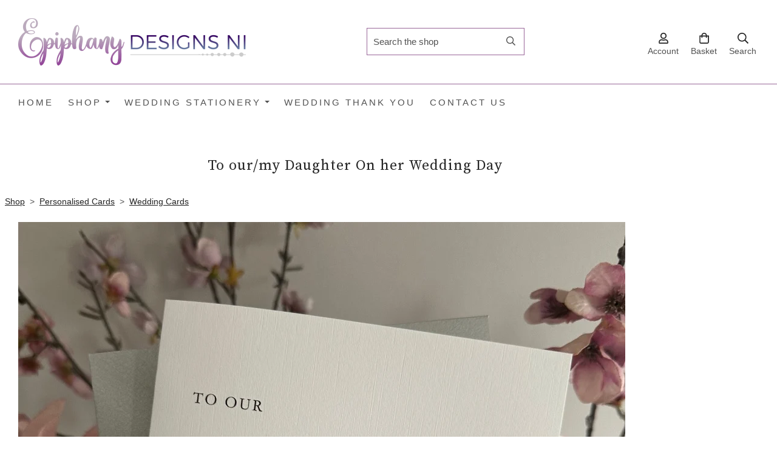

--- FILE ---
content_type: text/css
request_url: https://assetsbeta.create-cdn.net/_assets/livesites/feature/content-builder/static/css/sticky-header.min.css?3.63.0
body_size: -116
content:
.site-header.is-sticky{position:sticky;top:0;transition:top 1s ease-in;z-index:299}.site-header.has-sticky-delay,.site-header.is-hidden-on-scroll{top:-100%}.site-header.is-sticky .site-header.is-sticky.header--incorporated{position:sticky;width:100%}.site-header.is-stuck,.site-header:focus-within{top:0;transition-delay:-.5s;transition-timing-function:ease-out}.site-header.has-topbar.is-stuck{top:calc(var(--header-topbar-height)*-1)}.site-header.is-sticky:not(.has-sticky-delay):not(.is-hidden-on-scroll) .block,.site-header.is-sticky:not(.has-sticky-delay):not(.is-hidden-on-scroll) .block__content{transition:padding .3s ease-in-out}.site-header.is-shrunk .block--pad-top-25,.site-header.is-shrunk .block__content--pad-top-25{padding-top:15px}.site-header.is-shrunk .block--pad-bottom-25,.site-header.is-shrunk .block__content--pad-bottom-25{padding-bottom:15px}.site-header.is-sticky:not(.has-sticky-delay):not(.is-hidden-on-scroll) .logo{transition:all .3s ease-in-out}.site-header.is-shrunk .logo{--image-height-max:50px;transition:none}.site-header.is-sticky .has-shadow-when-sticky:after{bottom:0;box-shadow:0 0 15px #0000001a;content:"";left:0;opacity:0;position:absolute;right:0;top:0;transition:opacity .3s;will-change:opacity;z-index:-1}.site-header.is-stuck .has-shadow-when-sticky:after{opacity:1}.site-header.is-stuck .has-border-when-sticky{border-bottom:1px solid var(--colour-border)}.site-header.is-sticky:not(.is-shrunk){height:auto!important}